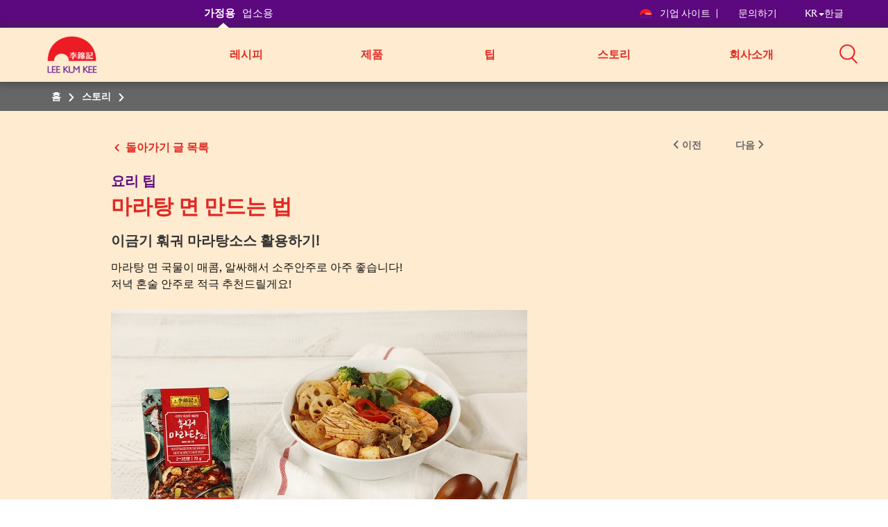

--- FILE ---
content_type: text/html; charset=utf-8
request_url: https://kr.lkk.com/ko-kr/cooking-stories/mala-soup-recipe
body_size: 10959
content:








<!DOCTYPE html>
<html lang="ko" class="no-js KR">
<head>
    <meta charset="utf-8">
    <meta http-equiv="content-type" content="text/html; charset=utf-8">
    <meta http-equiv="X-UA-Compatible" content="IE=edge">
    <meta name="viewport" content="width=device-width, initial-scale=1, maximum-scale=1">
    <meta name="apple-mobile-web-app-capable" content="yes">
    <meta name="format-detection" content="telephone=no">
    <!--[if IE]>
    <link rel="shortcut icon" href="path/to/favicon.ico"/>
    <![endif]-->
    <link href="https://cdn-akamai.lkk.com/images/apple-touch-icon-precomposed.png" rel="apple-touch-icon-precomposed">
    <link href="https://cdn-akamai.lkk.com/images/favicon.png?v=2" rel="icon">
	<link rel="preload" as="image" href="https://cdn-akamai.lkk.com/images/lkk-icon-product.png">
	<link rel="preload" as="image" href="https://cdn-akamai.lkk.com/images/lkk-icon-status.png">
	<link rel="preload" as="image" href="https://cdn-akamai.lkk.com/images/lkk-icon-cooking.png">
	<link rel="preload" as="image" href="https://cdn-akamai.lkk.com/images/lkk-icon-social.png">
	<link rel="preload" as="image" href="https://cdn-akamai.lkk.com/images/lkk-icon-making.png">
    <link rel="canonical" href="https://kr.lkk.com/ko-kr/cooking-stories/mala-soup-recipe">
    



    <title id="titleOfRecipe">이금기 마라탕소스 | 대한민국 </title>
    <meta name="keywords" content="">
    <meta name="description" content="content">
      <meta name="robots" content="index">
      <meta name="robots" content="follow">
<meta name="naver-site-verification" content="d06b2076a1af2ae8e9f90e95cf6bdcb0d64de356">
<meta name="naver-site-verification" content="149104d89470a3ae55119b28da1e2d781400a8f7">

<script type="application/ld+json">
{
 "@context": "http://schema.org",
 "@type": "Person",
 "name": "이금기",
 "url": "http://kr.lkk.com",
 "sameAs": [
   "https://www.facebook.com/korea.lkk",
   "https://www.instagram.com/lkk.korea/",
   "https://www.youtube.com/channel/UCycPQe03GWW4z_ztaTA2ndw",
   "https://cafe.naver.com/leekumkee"
   "https://blog.lkkkorea.com/"
 ]
}
</script>

<!-- Global site tag (gtag.js) - Google Analytics -->
<script async="" src="https://www.googletagmanager.com/gtag/js?id=UA-136762158-12"></script>
<script>
  window.dataLayer = window.dataLayer || [];
  function gtag(){dataLayer.push(arguments);}
  gtag('js', new Date());
 
  gtag('config', 'UA-136762158-12');
</script>
    <meta property="og:title" content="마라탕 면 만드는 법 - Lee Kum Kee">
        <meta property="og:image" content="https://cdn-akamai.lkk.com/-/media/kr-site---homecook/mala-soup_kr_690x380.jpg?bc=white&amp;h=315&amp;w=600&amp;hash=885CC0B1D4C71BE07D483D9DDD3A5925&amp;v=639050711851741919">
            <meta property="og:image:width" content="600">
            <meta property="og:image:height" content="315">
    <meta property="og:description" content="이금기 훠궈 마라탕소스 마라탕 만들기">
    <meta property="og:url" content="https://kr.lkk.com/ko-kr/cooking-stories/mala-soup-recipe">

    <meta property="og:type" content="website">


<meta name="twitter:card" content="summary">
    <meta name="twitter:site" content="@LeeKumKeeUSA">
    <meta name="twitter:title" content="마라탕 면 만드는 법  - Lee Kum Kee">
    <meta name="twitter:description" content="이금기 훠궈 마라탕소스 마라탕 만들기">
        <meta name="twitter:image" content="https://cdn-akamai.lkk.com/-/media/kr-site---homecook/mala-soup_kr_690x380.jpg?bc=white&amp;hash=18BD822EC486C0A227FEC31841FBD99F&amp;v=639050711851741919">
    <link href="https://cdn-akamai.lkk.com/styles/style.min.css" rel="stylesheet">

    <link href="https://hk.lkk.com/styles/style.print.min.css" rel="stylesheet" media="print">
    <!-- <link type="text/css" href="https://hk.lkk.com/css/custom_font.min.css" media="all" as="style">
	  <link rel="stylesheet" href="/styles/style.min.css">
	  <link rel="stylesheet" href="/styles/style.print.min.css" rel="stylesheet" media="print"> -->
	  <link type="text/css" as="style" href="https://fonts.googleapis.com/css?family=Kaushan+Script">
	  <link type="text/css" href="https://hk.lkk.com/css/custom_font.min.css" media="all" as="style">
	  
<!-- Google Tag Manager -->
<script>(function(w,d,s,l,i){w[l]=w[l]||[];w[l].push({'gtm.start':
new Date().getTime(),event:'gtm.js'});var f=d.getElementsByTagName(s)[0],
j=d.createElement(s),dl=l!='dataLayer'?'&l='+l:'';j.async=true;j.src=
'https://www.googletagmanager.com/gtm.js?id='+i+dl;f.parentNode.insertBefore(j,f);
})(window,document,'script','dataLayer','GTM-MGC4N3J');</script>
<!-- End Google Tag Manager -->
	  
</head>

<body data-fancybox-next="다음" data-fancybox-previous="이전" data-fancybox-close="닫힌">

  
  <div itemscope="" itemtype="https://schema.org/WebSite">
    <link itemprop="url" href="https://kr.lkk.com/ko-kr/cooking-stories/mala-soup-recipe">
    <meta itemprop="name" content="Lee Kum Kee">
  </div>
  

    <span class="persona"><input type="hidden" id="personaDet" name="home-cooks" value="home-cooks"><input type="hidden" id="personaTem" name="" value=""></span>
    <div class="wrapper ">
        <div class="preload">
            <div class="status"></div>
        </div>
        <header id="header">
            

<div class="head-menu">
  <div class="container">
      <div class="row">

          <div id="mainNav" class="main-menu collapse">

<ul class="menu1">
    <li>
    <a href="/ko-kr" title="가정용" class="home-cooks">가정용</a>
    </li>
    <li>
    <a href="/ko-kr/foodservices" title="업소용" class="food-services">업소용</a>
    </li>
</ul>              
              
                  <div class="menu2">
                      
                      
<p class="menu-right">&nbsp;</p>
<p class="menu-left"><a href="https://corporate.lkk.com" title="기업 사이트" target="_self"><img alt="corporate bridge logo" src="https://cdn-akamai.lkk.com/images/LKKLogo-square.png" style="width:20px;">기업 사이트 </a> </p>
<p><a href="/ko-kr/about-lkk/contact-us" title="문의하기">문의하기 </a> </p>
<p class="visible-desktop">&nbsp;</p>
<p class="language-chosen"><a href="#" title="한글" data-toggle="modal" data-target="#languagePopup"><span id="country">KR</span><span class="caret"></span><span id="lang">한글</span></a></p>
                  </div>

              


    <div class="head-main-top2" style="
    position: absolute;
    top: 59px;
    z-index: 1">
        <a href="/en/" title="Lee Kum Kee" class="logo2">
            <img src="https://cdn-akamai.lkk.com/images/LKKLogo-square.png" alt="Lee Kum Kee" style="margin-top: -20px; width:80px">
        </a>
    </div>
    <ul class="menu3">
            <li class="">
                                     <a href="/ko-kr/recipes" target="_self" title="레시피" aria-expanded="false">레시피</a>
				
				
					
                        <div class="submenu1 ">
                            <ul class="list-unstyled sub-level1">
                                    <li>
                                        <a href="/ko-kr/recipes/195_chinese-style-chicken-soup-noodle" target="_self" title="중화풍 치킨수프면">중화풍 치킨수프면</a>
                                    </li>
                                    <li>
                                        <a href="/ko-kr/recipes/196_spicy-stir-fried-mussels" target="_self" title="매콤홍합볶음">매콤홍합볶음</a>
                                    </li>
                                    <li>
                                        <a href="/ko-kr/recipes/197-hot-and-spicy-dumpling-rice" target="_self" title="마라만두밥">마라만두밥</a>
                                    </li>
                                    <li>
                                        <a href="/ko-kr/recipes/198_stir-fried-seafood-and-vegetables" target="_self" title="유산슬">유산슬</a>
                                    </li>
                                    <li>
                                        <a href="/ko-kr/recipes/199_stir-fried-vegetables-and-eggs-with-oyster-sauce" target="_self" title="굴소스 채소달갈볶음">굴소스 채소달갈볶음</a>
                                    </li>
                                    <li>
                                        <a href="/ko-kr/recipes/200_stir-fried-pork-belly-with-green-onion" target="_self" title="대파 삼겹볶음">대파 삼겹볶음</a>
                                    </li>
                                    <li>
                                        <a href="/ko-kr/recipes/201_bulgogi-noodle-rice-cake" target="_self" title="불고기 누들떡볶이">불고기 누들떡볶이</a>
                                    </li>
                                    <li>
                                        <a href="/ko-kr/recipes/202_bun-bo-xao" target="_self" title="분보싸오">분보싸오</a>
                                    </li>
                                    <li>
                                        <a href="/ko-kr/recipes/203_green-onion-chicken-soup" target="_self" title="파닭개장">파닭개장</a>
                                    </li>
                                    <li>
                                        <a href="/ko-kr/recipes/204_spicy-chewy-noodles-with-eggplant-bulgogi" target="_self" title="가지불고기 비빔쫄면">가지불고기 비빔쫄면</a>
                                    </li>
                                    <li>
                                        <a href="/ko-kr/recipes/205_pepper-chop-steak" target="_self" title="페퍼 찹스테이크">페퍼 찹스테이크</a>
                                    </li>
                                    <li>
                                        <a href="/ko-kr/recipes/206_stir-fried-prawns-with-oyster-sauce" target="_self" title=""></a>
                                    </li>
                                    <li>
                                        <a href="/ko-kr/recipes/207_hot-and-spicy-crab-soup" target="_self" title=""></a>
                                    </li>
                                    <li>
                                        <a href="/ko-kr/recipes/208_sichuan-dan-dan-noodles" target="_self" title=""></a>
                                    </li>
                                    <li>
                                        <a href="/ko-kr/recipes/209_mala-beef-noodles" target="_self" title=""></a>
                                    </li>
                                    <li>
                                        <a href="/ko-kr/recipes/210_braised-pork" target="_self" title=""></a>
                                    </li>
                                    <li>
                                        <a href="/ko-kr/recipes/211_chinese-style-seafood-stew" target="_self" title=""></a>
                                    </li>
                                    <li>
                                        <a href="/ko-kr/recipes/215_spicy-dumpling-stew" target="_self" title="얼큰 만두전골">얼큰 만두전골</a>
                                    </li>
                                    <li>
                                        <a href="/ko-kr/recipes/216_manila-clam-pasta-with-chili-bean-sauce" target="_self" title="두반장 바지락 파스타">두반장 바지락 파스타</a>
                                    </li>
                                    <li>
                                        <a href="/ko-kr/recipes/217_pork-belly-roll" target="_self" title="삼겹살 두릅말이">삼겹살 두릅말이</a>
                                    </li>
                                    <li>
                                        <a href="/ko-kr/recipes/218_dongpo-meat-sauce-fried-chicken" target="_self" title="동파육소스치킨">동파육소스치킨</a>
                                    </li>
                                    <li>
                                        <a href="/ko-kr/recipes/219_freshwater-snails-thin-noodle-with-chili-bean-sauce" target="_self" title="두반장 골뱅이소면">두반장 골뱅이소면</a>
                                    </li>
                                    <li>
                                        <a href="/ko-kr/recipes/265_char-siu" target="_self" title="차슈">차슈</a>
                                    </li>
                                    <li>
                                        <a href="/ko-kr/recipes/266_spicy-noodles-with-beef-bulgogi" target="_self" title="고기 비빔국수">고기 비빔국수</a>
                                    </li>
                                    <li>
                                        <a href="/ko-kr/recipes/267_braised-tofu-with-vegetarian-sauce" target="_self" title="두부 장조림">두부 장조림</a>
                                    </li>
                                    <li>
                                        <a href="/ko-kr/recipes/268_buckwheat-tofu-kimbap" target="_self" title="메밀 두부김밥">메밀 두부김밥</a>
                                    </li>
                                    <li>
                                        <a href="/ko-kr/recipes/269_creamy-mushroom-risotto" target="_self" title="버섯 크림리조또">버섯 크림리조또</a>
                                    </li>
                                    <li>
                                        <a href="/ko-kr/recipes/270_beef-bulgogi-pasta" target="_self" title="불고기 파스타">불고기 파스타</a>
                                    </li>
                                    <li>
                                        <a href="/ko-kr/recipes/271_black-pepper-chicken-wings" target="_self" title="블랙페퍼 윙&봉">블랙페퍼 윙&봉</a>
                                    </li>
                                    <li>
                                        <a href="/ko-kr/recipes/272_stir-fried-shrimp-with-black-pepper-sauce" target="_self" title="블랙페퍼 새우볶음">블랙페퍼 새우볶음</a>
                                    </li>
                                    <li>
                                        <a href="/ko-kr/recipes/273_vegan-skewer" target="_self" title="비건 꼬치구이">비건 꼬치구이</a>
                                    </li>
                                    <li>
                                        <a href="/ko-kr/recipes/274_vegan-fried-spring-roll" target="_self" title="비건 짜조">비건 짜조</a>
                                    </li>
                                    <li>
                                        <a href="/ko-kr/recipes/275_braised-boneless-chicken-with-garlic" target="_self" title="순살갈릭찜닭">순살갈릭찜닭</a>
                                    </li>
                                    <li>
                                        <a href="/ko-kr/recipes/276_rice-bowl-with-beef-steak" target="_self" title="스테이크덮밥">스테이크덮밥</a>
                                    </li>
                                    <li>
                                        <a href="/ko-kr/recipes/277_stir-fried-beef-briskets-and-bean-sprouts-with-noodle" target="_self" title="차돌 숙주볶음면">차돌 숙주볶음면</a>
                                    </li>
                                    <li>
                                        <a href="/ko-kr/recipes/278_barbecued-pork-belly" target="_self" title="통삼겹 바베큐">통삼겹 바베큐</a>
                                    </li>
                                    <li>
                                        <a href="/ko-kr/recipes/279_toowoomba-pasta" target="_self" title="투움바파스타">투움바파스타</a>
                                    </li>
                                    <li>
                                        <a href="/ko-kr/recipes/280_rice-bowl-with-seafood" target="_self" title="해산물 덮밥">해산물 덮밥</a>
                                    </li>
                                    <li>
                                        <a href="/ko-kr/recipes/281_dong-po-pork-dumplings" target="_self" title="동파육 만두">동파육 만두</a>
                                    </li>
                                    <li>
                                        <a href="/ko-kr/recipes/282_kung-pao-chicken-fried-noodles" target="_self" title="궁보초면">궁보초면</a>
                                    </li>
                                    <li>
                                        <a href="/ko-kr/recipes/220_five-spiced-steamed-pork" target="_self" title="오향장육">오향장육</a>
                                    </li>
                                    <li>
                                        <a href="/ko-kr/recipes/215_-fried-dried-mussel-with-oyster-sauce" target="_self" title="마른홍합 굴소스볶음">마른홍합 굴소스볶음</a>
                                    </li>
                                    <li>
                                        <a href="/ko-kr/recipes/216_grilled-thin-pork-bell-and-squid" target="_self" title="대패 삼겹살 오징어 불고기">대패 삼겹살 오징어 불고기</a>
                                    </li>
                                    <li>
                                        <a href="/ko-kr/recipes/217_fried-pork-neck-with-great-green-onion" target="_self" title="항정살 대파볶음">항정살 대파볶음</a>
                                    </li>
                                    <li>
                                        <a href="/ko-kr/recipes/218_salted-pollack-roe-salad-with-broccoli" target="_self" title="브로콜리 명란젓 샐러드">브로콜리 명란젓 샐러드</a>
                                    </li>
                                    <li>
                                        <a href="/ko-kr/recipes/219_fried-seasoned-thistle" target="_self" title="곤드레 나물볶음">곤드레 나물볶음</a>
                                    </li>
                                    <li>
                                        <a href="/ko-kr/recipes/220_beef-brisket-with-spicy-chewy-noodles" target="_self" title="차돌박이 쫄면">차돌박이 쫄면</a>
                                    </li>
                                    <li>
                                        <a href="/ko-kr/recipes/221_braised-kimchi-with-pork-belly" target="_self" title="김치 삼겹살찜">김치 삼겹살찜</a>
                                    </li>
                                    <li>
                                        <a href="/ko-kr/recipes/222_braised-cabbage-with-beef" target="_self" title="알배추 소고기찜">알배추 소고기찜</a>
                                    </li>
                                    <li>
                                        <a href="/ko-kr/recipes/223_bean-sprouts-bibimbap" target="_self" title="콩나물 비빔밥">콩나물 비빔밥</a>
                                    </li>
                                    <li>
                                        <a href="/ko-kr/recipes/224_bulgogi-with-mushroom" target="_self" title="버섯 불고기">버섯 불고기</a>
                                    </li>
                                    <li>
                                        <a href="/ko-kr/recipes/225_-fried-smoked-duck-with-bean-sprouts" target="_self" title="훈제오리 숙주볶음">훈제오리 숙주볶음</a>
                                    </li>
                                    <li>
                                        <a href="/ko-kr/recipes/226_-rice-cake-of-chili-bean-sauce" target="_self" title="두반장떡">두반장떡</a>
                                    </li>
                                    <li>
                                        <a href="/ko-kr/recipes/227_fried-rice-with-shrimp-and-garlic" target="_self" title="마늘 새우 볶음밥">마늘 새우 볶음밥</a>
                                    </li>
                                    <li>
                                        <a href="/ko-kr/recipes/228_mushroom-with-rice" target="_self" title="버섯 덮밥">버섯 덮밥</a>
                                    </li>
                                    <li>
                                        <a href="/ko-kr/recipes/229_-spicy-sea-nails-salad-with-dried-pollack" target="_self" title="골뱅이 황태채 무침">골뱅이 황태채 무침</a>
                                    </li>
                                    <li>
                                        <a href="/ko-kr/recipes/230_acorn-kimchi-salad" target="_self" title="도토리묵 김치 무침">도토리묵 김치 무침</a>
                                    </li>
                                    <li>
                                        <a href="/ko-kr/recipes/231_steamed-tofu-with-seafood" target="_self" title="두부 해물찜">두부 해물찜</a>
                                    </li>
                                    <li>
                                        <a href="/ko-kr/recipes/232_steamed-seasoned-eggplant" target="_self" title="양념 가지찜">양념 가지찜</a>
                                    </li>
                                    <li>
                                        <a href="/ko-kr/recipes/233_tofu-sidedish" target="_self" title="톳 두부 무침">톳 두부 무침</a>
                                    </li>
                                    <li>
                                        <a href="/ko-kr/recipes/234_seasoned-cucumber-chili" target="_self" title="오이고추 무침">오이고추 무침</a>
                                    </li>
                                    <li>
                                        <a href="/ko-kr/recipes/235_braised-mackerels-in-soy-sauce" target="_self" title="삼치 황두장 조림">삼치 황두장 조림</a>
                                    </li>
                                    <li>
                                        <a href="/ko-kr/recipes/236_seasoned-cockles-with-parsley" target="_self" title="꼬막 미나리 무침">꼬막 미나리 무침</a>
                                    </li>
                                    <li>
                                        <a href="/ko-kr/recipes/237_seasoned-dried-sea-lettuce" target="_self" title="건파래 무침">건파래 무침</a>
                                    </li>
                                    <li>
                                        <a href="/ko-kr/recipes/238_vegetables-pickle" target="_self" title="모둠 장아찌">모둠 장아찌</a>
                                    </li>
                                    <li>
                                        <a href="/ko-kr/recipes/239_fried-baby-anchovies-with-cashew-nuts" target="_self" title="캐슈넛 잔멸치 볶음">캐슈넛 잔멸치 볶음</a>
                                    </li>
                                    <li>
                                        <a href="/ko-kr/recipes/240_stir-fried-dried-squid" target="_self" title="오징어 진미채 볶음">오징어 진미채 볶음</a>
                                    </li>
                                    <li>
                                        <a href="/ko-kr/recipes/241_oyster-salad" target="_self" title="석화 샐러드">석화 샐러드</a>
                                    </li>
                                    <li>
                                        <a href="/ko-kr/recipes/242_-celery-salad-with-ginseng" target="_self" title="수삼 셀러리 냉채">수삼 셀러리 냉채</a>
                                    </li>
                                    <li>
                                        <a href="/ko-kr/recipes/243_lettuce-salad-with-lotus-root" target="_self" title="양상추 연근 샐러드">양상추 연근 샐러드</a>
                                    </li>
                                    <li>
                                        <a href="/ko-kr/recipes/244_-mapa-tuna-ssambap" target="_self" title="마파참치쌈밥">마파참치쌈밥</a>
                                    </li>
                                    <li>
                                        <a href="/ko-kr/recipes/245_chicken-ginseng-rice" target="_self" title="닭 인삼 솥밥">닭 인삼 솥밥</a>
                                    </li>
                                    <li>
                                        <a href="/ko-kr/recipes/246_seasoned-squid-with-cucumber" target="_self" title="오이 오징어 무침">오이 오징어 무침</a>
                                    </li>
                                    <li>
                                        <a href="/ko-kr/recipes/247_stired-fried-korean-sausage" target="_self" title="순대 볶음">순대 볶음</a>
                                    </li>
                                    <li>
                                        <a href="/ko-kr/recipes/248_-fried-clam-with-spanish" target="_self" title="시금치 바지락볶음">시금치 바지락볶음</a>
                                    </li>
                                    <li>
                                        <a href="/ko-kr/recipes/249_sweet-fried-crispy-chicken" target="_self" title="닭강정">닭강정</a>
                                    </li>
                                    <li>
                                        <a href="/ko-kr/recipes/250_baked-chicken-wings" target="_self" title="닭날개 구이">닭날개 구이</a>
                                    </li>
                                    <li>
                                        <a href="/ko-kr/recipes/251_-spicy-hot-tteokbokki" target="_self" title="마라 떡볶이">마라 떡볶이</a>
                                    </li>
                                    <li>
                                        <a href="/ko-kr/recipes/252_stir-fried-spicy-hot-chicken-with-cheese" target="_self" title="치즈 닭갈비">치즈 닭갈비</a>
                                    </li>
                                    <li>
                                        <a href="/ko-kr/recipes/253_stired-fried-octopus-with-parsley" target="_self" title="주꾸미 미나리 볶음">주꾸미 미나리 볶음</a>
                                    </li>
                                    <li>
                                        <a href="/ko-kr/recipes/254_-spicy-hot-buckwheat-noodles" target="_self" title="마라 메밀면">마라 메밀면</a>
                                    </li>
                                    <li>
                                        <a href="/ko-kr/recipes/255_stired-fried-boneless-chicken-feet" target="_self" title="뼈없는 닭발 볶음">뼈없는 닭발 볶음</a>
                                    </li>
                                    <li>
                                        <a href="/ko-kr/recipes/256_pan-fried-battered-beef" target="_self" title="육전">육전</a>
                                    </li>
                                    <li>
                                        <a href="/ko-kr/recipes/257_-rice-covered-with-cooked-beef-intestines" target="_self" title="곱창 덮밥">곱창 덮밥</a>
                                    </li>
                                    <li>
                                        <a href="/ko-kr/recipes/258_-beef-brisket-with-soy-sauce-braised-potatoes" target="_self" title="차돌박이 감자조림">차돌박이 감자조림</a>
                                    </li>
                                    <li>
                                        <a href="/ko-kr/recipes/259_seasoned-fisk-cake-and-devil-tongue-jelly" target="_self" title="어묵 곤약 조림">어묵 곤약 조림</a>
                                    </li>
                                    <li>
                                        <a href="/ko-kr/recipes/260_-soy-sauce-braised-pork" target="_self" title="돼지고기 안심 장조림">돼지고기 안심 장조림</a>
                                    </li>
                                    <li>
                                        <a href="/ko-kr/recipes/261_-seafood-casserole" target="_self" title="해물국수전골">해물국수전골</a>
                                    </li>
                                    <li>
                                        <a href="/ko-kr/recipes/262_spicy-chicken-soup" target="_self" title="닭개장">닭개장</a>
                                    </li>
                                    <li>
                                        <a href="/ko-kr/recipes/263_stired-fried-garlic-scape-with-dried-shrimp" target="_self" title="마늘쫑 건새우 볶음">마늘쫑 건새우 볶음</a>
                                    </li>
                                    <li>
                                        <a href="/ko-kr/recipes/264_braised-spicy-chicken-with-vegetables" target="_self" title="안동찜닭">안동찜닭</a>
                                    </li>
                            </ul>
                        </div>
            </li>
            <li class="">
                                     <a href="/ko-kr/products" target="_self" title="제품" aria-expanded="false">제품</a>
				
				
					
                    <div class="submenu1 submenu-3col">
                        <ul class="list-unstyled sub-level1">
                                    <li>
                                        <a target="_self" href="/ko-kr/products/saucetype/chicken-powder" title="치킨파우더">치킨파우더</a>
                                    </li>
                                    <li>
                                        <a target="_self" href="/ko-kr/products/saucetype/chili-bean-sauce" title="두반장">두반장</a>
                                    </li>
                                    <li>
                                        <a target="_self" href="/ko-kr/products/saucetype/chili-oil" title="칠리오일">칠리오일</a>
                                    </li>
                                    <li>
                                        <a target="_self" href="/ko-kr/products/saucetype/chili-sauce" title="칠리소스">칠리소스</a>
                                    </li>
                                    <li>
                                        <a target="_self" href="/ko-kr/products/saucetype/concentrated-chicken-bouillon" title="농축치킨스톡">농축치킨스톡</a>
                                    </li>
                                    <li>
                                        <a target="_self" href="/ko-kr/products/saucetype/convenience-sauce" title="간편 소스">간편 소스</a>
                                    </li>
                                    <li>
                                        <a target="_self" href="/ko-kr/products/saucetype/cooking-and-dipping-sauce" title="조리 및 찍어먹는 소스">조리 및 찍어먹는 소스</a>
                                    </li>
                                    <li>
                                        <a target="_self" href="/ko-kr/products/saucetype/hoisin" title="해선장">해선장</a>
                                    </li>
                                    <li>
                                        <a target="_self" href="/ko-kr/products/saucetype/oyster-sauce" title="굴소스">굴소스</a>
                                    </li>
                                    <li>
                                        <a target="_self" href="/ko-kr/products/saucetype/sichuan-hot-and-spicy-soup-base-for-hot-pot" title="훠궈마라탕소스">훠궈마라탕소스</a>
                                    </li>
                                    <li>
                                        <a target="_self" href="/ko-kr/products/saucetype/soy-sauce" title="간장">간장</a>
                                    </li>
                                    <li>
                                        <a target="_self" href="/ko-kr/products/saucetype/xo-sauce" title="XO소스">XO소스</a>
                                    </li>
                        </ul>
                    </div>
                    <input type="hidden" id="renderingID" name="renderingID" value="7ADD995D31CE4C649A85500B5577B427">
            </li>
            <li class="">
                					  <a href="/ko-kr/cooking-stories?category=cooking-tips" target="_self" title="팁">팁</a>
				
				
					
            </li>
            <li class="">
                                     <a href="/ko-kr/cooking-stories" target="_self" title="스토리" aria-expanded="false">스토리</a>
				
				
					
                    <div class="submenu1">
                        <ul class="list-unstyled sub-level1">

                                    <li>
                                        <a href="/ko-kr/cooking-stories?category=chinese-food-culture" title="중국음식문화">중국음식문화</a>
                                    </li>
                                    <li>
                                        <a href="/ko-kr/cooking-stories?category=food-trend" title="요리 트렌드">요리 트렌드</a>
                                    </li>
                                                            <li>
                                    <a href="/ko-kr/social" title="SNS 채널">SNS 채널</a>
                                </li>
                        </ul>
                    </div>
            </li>
            <li class="">
                                     <a href="javascript:void(0);" target="_self" title="회사소개" aria-expanded="false">회사소개</a>
				
				
					
                        <div class="submenu1 submenu1--right">
                            <ul class="list-unstyled sub-level1">
                                    <li>
                                        <a href="/ko-kr/about-lkk/overview" target="_self" title="개요">개요</a>
                                    </li>
                                    <li>
                                        <a href="/ko-kr/about-lkk/our-vision-mission-core-values" target="_self" title="비전 & 미션">비전 & 미션</a>
                                    </li>
                                    <li>
                                        <a href="/ko-kr/about-lkk/our-corporate-logo" target="_self" title="이금기 로고">이금기 로고</a>
                                    </li>
                                    <li>
                                        <a href="/ko-kr/about-lkk/our-brand" target="_self" title="이금기 브랜드">이금기 브랜드</a>
                                    </li>
                                    <li>
                                        <a href="/ko-kr/about-lkk/contact-us" target="_self" title="문의하기">문의하기</a>
                                    </li>
                            </ul>
                        </div>
            </li>
    </ul>
<script src="https://cdnjs.cloudflare.com/ajax/libs/jquery/3.3.1/jquery.min.js"></script>
<link href="https://cdnjs.cloudflare.com/ajax/libs/select2/4.0.7/css/select2.min.css" rel="stylesheet">
<script src="https://cdnjs.cloudflare.com/ajax/libs/select2/4.0.7/js/select2.min.js"></script>


          </div>
<div class="head-group1">

<div class="search-box">
<a title="검색" aria-controls="mainSearch" aria-expanded="false" data-target="#mainSearch" data-toggle="collapse" class="collapsed search-control" href="javascript:void(0)"><span class="ico"><img alt="Search" src="https://cdn-akamai.lkk.com/images/searchicon.png" style="width:26px;" role="button"></span></a>
<nav id="mainSearch" class="main-search collapse">
<div class="form search-form">
<div class="form-group">
<input type="search" placeholder="Search for products, recipes &amp; articles" class="form-control global-search">
<a href="javascript:void(0)" title="검색" data-target="#mainSearch" data-toggle="collapse" class="search-btn-close"><span class="ico ico-close"><img src="https://cdn-akamai.lkk.com/images/iconsClose.png" alt="Close Search Box" role="button"></span></a>
</div>
</div>
</nav>
</div>
<a aria-controls="mainNav" aria-expanded="false" data-target="#mainNav" data-toggle="collapse" title="검색" class="btn-menu collapsed visible-mobile"><span class="icon-bar"></span></a>
</div>
          
      </div>
  </div>
  
</div>
<div class="head-main-top">
<div class="container">
<div class="row"><a href="/ko-kr" title="Lee Kum Kee" class="Lee Kum Kee 130th anniversary logo - Red background"><img src="https://cdn-akamai.lkk.com/images/LKKLogo-square.png" alt="Lee Kum Kee 130th anniversary logo - Red background" style="margin-top:-7px; width: 60px;"></a></div>
</div>
  
</div>

        </header>
        


<nav class="breadcrumb" aria-label="breadcrumb">
    <div class="container">
        <div class="row">
            <ul class="list-unstyled">
                    <li>
                                <span>
홈                                </span>
                    </li>
                    <li>
                            <a href="/ko-kr/cooking-stories" target="">
스토리                            </a>
                    </li>
                    <li>
                            <span>
                            </span>
                    </li>
            </ul>
        </div>
    </div>
</nav>

		
		
        <div id="main" role="main">
		
		
		
		
		
		
		
	
            
<div data-sharebox="" class="sharebox-container">
  <div class="sharebox-overlay"></div>
  <button aria-label="Close" class="sharebox-menu-close"><span class="fa fa-times-circle-o"></span></button>
  <div class="sharebox-content">
    <div class="sharebox-content-heading">
      <p data-sharebox-heading="" class="sharebox-content-title">
      <h2 data-sharebox-pagetitle="" class="sharebox-content-title-page"></h2><span data-sharebox-pageurl="" class="sharebox-content-title-page-url"></span>
    </div>
    <div class="sharebox-content-link">
      <input type="text" value="" data-sharebox-input="" class="sharebox-content-input">
      <div data-sharebox-button="" class="sharebox-content-button"></div>
      <div data-sharebox-notification="" class="sharebox-content-notification">Copied to Clipboard!</div>
    </div>
  </div>
</div>
<div tabindex="1" class="section-block">
    <input type="hidden" name="article-detail-lang" id="article-detail-lang" value="ko-KR">
    <div class="container product-detail-infor">
        
    <div class="row">
        <input type="hidden" id="backUrl" name="/ko-kr/cooking-stories" value="/ko-kr/cooking-stories">
        <input type="hidden" id="currentProductId" name="7ADD995D31CE4C649A85500B5577B427" value="7ADD995D31CE4C649A85500B5577B427">
        <input type="hidden" id="sauceType" name="cooking-tips" value="cooking-tips">
        <input type="hidden" id="addthisLanguage" data-copylink="링크 복사" data-copy="복사">
        
        <div tabindex="6" class="control-btns">
            <div class="pull-left">
                <a href="javascript:void(0)" onclick="backToArticle()" title="돌아가기" data-label=" 글 목록 " class="btn-back">
                    돌아가기
                </a>
            </div>
            <div class="pull-right prev-next-product">
                <ul class="list-unstyled">
                                    </ul>
            </div>
        </div>
        <div class="product-detail content-detail fullwidth">
            
            <div class="tab-content no-border">
                <div id="PHistory" class="render-lightbox tab-pane fade in active">
                    <div class="detail-heading">

                        <h1 class="visible-hidden">요리 팁 - 마라탕 면 만드는 법</h1>
                        <h2 class="title">
요리 팁
                        </h2>
                            <h3 class="name">마라탕 면 만드는 법</h3>
                    </div>
                    <div class="desc">
                        <h3>이금기 훠궈 마라탕소스 활용하기!</h3>
                        

                        <p style="margin-top: 0cm;"><span style="font-size: 16px;"><span style="color: #131313;">마라탕&nbsp;</span><span style="color: #131313;">면&nbsp;</span><span style="color: #131313;">국물이&nbsp;</span><span style="color: #131313;">매콤</span><span style="color: #131313;">,&nbsp;</span><span style="color: #131313;">알싸해서&nbsp;</span><span style="color: #131313;">소주안주로&nbsp;</span><span style="color: #131313;">아주&nbsp;</span><span style="color: #131313;">좋습니다</span><span style="color: #131313;">!<br>
</span><span style="color: #131313;">저녁</span><span style="color: #131313;"> </span><span style="color: #131313;">혼술</span><span style="color: #131313;"> </span><span style="color: #131313;">안주로&nbsp;</span><span style="color: #131313;">적극</span><span style="color: #131313;"> </span><span style="color: #131313;">추천드릴게요</span><span style="color: #131313;">!</span></span></p>
<p style="margin-top: 0cm;"><span style="color: #131313;"><img height="400" alt="마라탕 면" width="600" src="https://cdn-akamai.lkk.com/-/media/kr-site---homecook/mala-soup_kr_1.jpg?la=ko-kr"></span></p>
<p style="margin: 6pt 0cm;"><span style="font-size: 16px; color: #131313;">이금기 소스를 가지고 계신다면,</span></p>
<p style="margin: 6pt 0cm;"><span style="font-size: 16px; color: #131313;">집에서도 마라탕 면을 충분히 만드실 수 있어요!</span></p>
<p style="margin: 6pt 0cm;"><span style="font-size: 16px; color: #131313;">그럼 마라탕 면 레시피 지금 바로 소개해드릴게요!</span></p>
<p><span><img height="400" alt="마라탕 면" width="600" src="https://cdn-akamai.lkk.com/-/media/kr-site---homecook/mala-soup_kr_2.jpg?la=ko-kr"></span></p>
<p style="margin-bottom: 0.0001pt;"><span style="font-size: 16px;"><strong><span style="color: #131313;">&lt;</span></strong><strong><span style="color: #131313;">마라탕 면&gt;</span></strong></span></p>
<p style="margin-bottom: 0.0001pt;"><span style="font-size: 16px;"><span style="color: #131313;">*</span><span style="color: #131313;">메인 재료</span></span></p>
<p style="margin-bottom: 0.0001pt;"><span style="font-size: 16px; color: #131313;">이금기 화조유 2g,</span></p>
<p style="margin-bottom: 0.0001pt;"><span style="font-size: 16px; color: #131313;">이금기 치킨파우더 반큰술,</span></p>
<p style="margin-bottom: 0.0001pt;"><span style="font-size: 16px; color: #131313;">이금기 중화 두반장 1큰술,</span></p>
<p style="margin-bottom: 0.0001pt;"><span style="font-size: 16px; color: #131313;">이금기 농축치킨스톡 반큰술,</span></p>
<p style="margin-bottom: 0.0001pt;"><span style="font-size: 16px; color: #131313;">이금기 훠궈 마라탕소스 20g,</span></p>
<p style="margin-bottom: 0.0001pt;"><span style="font-size: 16px; color: #131313;">이금기 치우챠우 칠리오일 1작은술</span></p>
<p style="margin-bottom: 0.0001pt;"><span style="font-size: 16px; color: #131313;">양파 50g, 생새우 10마리, 배추 50g,</span></p>
<p style="margin-bottom: 0.0001pt;"><span style="font-size: 16px; color: #131313;">면(기호에 따라)1인분, 고추기름5g,</span></p>
<p style="margin-bottom: 0.0001pt;"><span style="font-size: 16px; color: #131313;">물 700g, 땅콩버터 2큰술</span></p>
<p><span style="font-size: 16px;">&nbsp;</span></p>
<p><span style="font-size: 16px; color: #131313;">1.&nbsp;</span><span style="font-size: 16px;">육수 재료를 볼에 넣고 섞어주세요!</span></p>
<p><span style="font-size: 16px;"><span style="color: #131313;">2.&nbsp;</span>면을 끓는 물에 넣고 삶아주세요!</span></p>
<p><span style="font-size: 16px;">3. ①에서 준비한 육수와 나머지 재료를 함께 넣고 끓여주세요 :)</span></p>
<p><span style="font-size: 16px;">4. 면이 익으면 그릇에 담아주고 ③을 부어준 뒤 화조유를 기호에 맞게 넣어주면 완성!</span></p>
<p style="margin-bottom: 0.0001pt;"><span style="font-size: 16px; color: #131313;">&nbsp;</span></p>
<p style="margin-bottom: 0.0001pt;"><span style="font-size: 16px; color: #131313;">평소에 마라 요리에 도전해보고 싶었던 분들이 계시다면 제가 소개해드린 레시피를 차근차근 도전해보시는 것도 좋을 것 같아요!</span></p>
<p style="margin-bottom: 0.0001pt;"><span style="font-size: 16px; color: #131313;">마라탕 면으로 오늘 저녁, 스트레스 제대로 날리세요!</span></p>
                    </div>
                </div>
            </div>
            <div id="mediaVideo" class="video-popup">
                <div class="inner-popup">
                    <iframe width="560" height="315" allowfullscreen="" data-url="https://www.youtube.com/embed/z9PeqaJWDgU?rel=0&amp;amp;showinfo=0"></iframe>
                </div>
            </div>
        </div>
    </div>
	<script type="application/ld+json">

{
  "@context": "https://schema.org/",
  "@type": "Article",
  "name": "마라탕 면 만드는 법",
  "description":  "이금기 훠궈 마라탕소스 활용하기!",
  "image": ""
}
</script>

    </div>
</div>

        </div>
        <footer id="footer">
            



    <div class="foot-nav">
        <div class="container">
            <div class="row">
                    <div class="col-md-6">
                        <h2>이금기가 추천하는 소스</h2>
                        <ul class="col-md-6-2">
                                    <li>
                                        <a href="/ko-kr/products/chili-bean-sauce-toban-djan" title="중화 두반장">중화 두반장</a>
                                    </li>
                                    <li>
                                        <a href="/ko-kr/products/premium-dark-soy-sauce" title="프리미엄 노추 (노두유)">프리미엄 노추 (노두유)</a>
                                    </li>
                                    <li>
                                        <a href="/ko-kr/products/premium-oyster-sauce" title="프리미엄 굴소스">프리미엄 굴소스</a>
                                    </li>
                                    <li>
                                        <a href="/ko-kr/products/panda-brand-oyster-sauce" title="팬더 굴소스">팬더 굴소스</a>
                                    </li>
                                    <li>
                                        <a href="/ko-kr/products/chicken-powder" title="치킨파우더">치킨파우더</a>
                                    </li>
                                    <li>
                                        <a href="/ko-kr/products/soup-base-for-sichuan-hot-and-spicy-hot-pot-l1" title="훠궈마라탕소스 1단계">훠궈마라탕소스 1단계</a>
                                    </li>
                                    <li>
                                        <a href="/ko-kr/products/chili-garlic-sauce" title="중화 고추마늘소스">중화 고추마늘소스</a>
                                    </li>
                                    <li>
                                        <a href="/ko-kr/products/hoisin-sauce" title="중화 해선장">중화 해선장</a>
                                    </li>
                                    <li>
                                        <a href="/ko-kr/products/concentrated-chicken-stock" title="농축치킨스톡">농축치킨스톡</a>
                                    </li>
                                    <li>
                                        <a href="/ko-kr/products/sichuan-peppercorn-flavored-oil" title="화조유">화조유</a>
                                    </li>
                        </ul>
                    </div>

                    <div class="col-md-6">
                        <h2>군침 도는 레시피 Top 10</h2>
                        <ul class="col-md-6-2">
                                <li>
                                    <a href="/ko-kr/recipes/263_stired-fried-garlic-scape-with-dried-shrimp" title="마늘쫑 건새우 볶음">마늘쫑 건새우 볶음</a>
                                </li>
                                <li>
                                    <a href="/ko-kr/recipes/86_xo-sauce-fried-rice" title="XO소스 볶음밥">XO소스 볶음밥</a>
                                </li>
                                <li>
                                    <a href="/ko-kr/recipes/210_braised-pork" title="동파육">동파육</a>
                                </li>
                                <li>
                                    <a href="/ko-kr/recipes/159_shanghai-paste" title="상하이 파스타">상하이 파스타</a>
                                </li>
                                <li>
                                    <a href="/ko-kr/recipes/189_mo-po-tofu" title="마파두부">마파두부</a>
                                </li>
                                <li>
                                    <a href="/ko-kr/recipes/133_spicy-stir-fried-chicken" title="쿵파오 치킨">쿵파오 치킨</a>
                                </li>
                                <li>
                                    <a href="/ko-kr/recipes/9_fried-eggplant-with-oyster-sauce" title="굴소스 가지볶음">굴소스 가지볶음</a>
                                </li>
                                <li>
                                    <a href="/ko-kr/recipes/31_seafood-rice-bowl" title="해물 잡탕밥">해물 잡탕밥</a>
                                </li>
                                <li>
                                    <a href="/ko-kr/recipes/190_chinese-cold-noodles" title="중국식 냉면육수">중국식 냉면육수</a>
                                </li>
                                <li>
                                    <a href="/ko-kr/recipes/276_rice-bowl-with-beef-steak" title="스테이크덮밥">스테이크덮밥</a>
                                </li>
                        </ul>
                         
                    </div>
            </div>
        </div>
    </div>

<div class="foot-info">
<div class="container">
<div class="row">
<div class="col-md-6">
<h3 class="bdt"><strong>문의하기</strong></h3>
<div class="foot-social">
<ul class="list-unstyled">
    <li><a rel="noopener noreferrer" href="https://www.facebook.com/korea.lkk" title="Facebook" target="_blank"><img src="https://cdn-akamai.lkk.com/images/f-fb.png" alt="Facebook" rel="noopener noreferrer"></a></li>
    <li><a rel="noopener noreferrer" href="https://www.instagram.com/lkk.korea" title="Instagram" target="_blank"><img src="https://cdn-akamai.lkk.com/images/f-ins.png" alt="Instagram"></a>&nbsp; &nbsp; &nbsp;</li>
</ul>
</div>
</div>
<div class="col-md-6">
<!--<h3>Download Our Apps</h3>
<ul class="list-unstyled app-downloads">
    <li>
    <a title="Appstore"><img src="/images/apps-btn.png" alt="Appstore" /></a>
    <div class="qr-code"><img src="/images/qr-code.png" alt="temp" /></div>
    </li>
    <li>
    <a title="Google Play"><img src="/images/gplay-btn.png" alt="Google Play" /></a>
    <div class="qr-code"><img src="/images/qr-code.png" alt="temp" /></div>
    </li>
</ul>-->
</div>
</div>
</div>
</div>

<div class="container">
<div class="row">
<div class="col-md-12">
<div class="foot-link">
<div class="col-md-6">
<ul class="list-unstyled">
<li>
    <a title="이용약관" href="/ko-kr/terms-of-use">이용약관</a>
    </li>
    <li>
    <a title="개인정보처리방침" href="/ko-kr/privacy-statement">개인정보처리방침</a>
    </li>
    <li>
    <a title="사이트맵" href="/ko-kr/sitemap">사이트맵</a>
    </li>
</ul>
</div>
<div class="col-md-6">
<p>(c) <span id="year">{|year|}</span> Lee Kum Kee. All Rights Reserved.</p>
</div>
</div>
</div>
</div>
</div>


        </footer>
        

<div id="languagePopup" role="dialog" class="modal fade">
<div class="language-popup"><span data-dismiss="modal" class="close-modal"></span>
<div class="container">
<div class="row">
<h2>위치를 선택하십시오</h2>
<div class="col-md-12">
<div class="language-list">
<ul class="list-unstyled">
    <li data-country="AU" data-language="EN" class="language-item"><a title="호주">호주</a><span data-type="EN"><a href="https://au.lkk.com" title="English">English</a></span><span data-type="EN"></span></li>

    <li data-country="CD" data-language="EN" class="language-item"><a title="캐나다">캐나다</a><span data-type="EN"><a href="https://ca.lkk.com/fr-ca" title="Francais">Francais</a></span><span data-type="CN"><a href="https://ca.lkk.com" title="English">English</a></span></li>
    <li data-country="South" data-language="EN" class="language-item"><a title="중남미 및 카리브해 지역">중남미 및 카리브해 지역</a><span data-type="EN"><a href="https://csa.lkk.com" title="English">English</a></span><span data-type="CN"><a href="https://csa.lkk.com/es-mx" title="Espanol">Espanol</a></span></li>
    <li data-country="CN" data-language="EN" class="language-item"><a title="중국">중국 내</a><span data-type="CN"><a href="http://china-kitchen.lkk.com/zh-CN/Kitchen" title="简体中文">简体中文</a></span><span data-type="CN"></span></li>
    <li data-country="EU" data-language="EN" class="language-item"><a title="유럽">유럽</a><span data-type="EN"><a href="https://europe.lkk.com" title="English">English</a></span><span data-type="CN"></span></li>
    <li data-country="DE" data-language="DE" class="language-item"><a title="독일">독일</a><span data-type="EN"><a href="http://de.lkk.com" title="DE">DE</a></span><span data-type="EN"></span></li>
    <li data-country="HK" data-language="EN" class="language-item"><a title="홍콩">홍콩특별행정구</a><span data-type="CN"><a title="繁體中文" href="https://hk.lkk.com/zh-hk">繁體中文</a></span><span data-type="EN"><a href="https://hk.lkk.com/en" title="English">English</a></span><span data-type="ID"><a href="https://hk.lkk.com/id-id" title="Bahasa Indonesia">Bahasa Indonesia</a></span>
    </li>
    <li data-country="Ind" data-language="EN" class="language-item"><a title="인도네시아">인도네시아</a><span data-type="EN"><a href="https://indonesia.lkk.com" title="English">English</a></span><span data-type="ID"><a href="https://id.lkk.com/id-id" title="Bahasa Indonesia">Bahasa Indonesia</a></span></li>
    <li data-country="Jp" data-language="JP" class="language-item"><a title="일본">일본</a><span data-type="JP"><a href="https://jp.lkk.com" title="日本語">日本語</a></span><span data-type="JP"></span></li>
    <li data-country="IN" data-language="IN" class="language-item"><a title="India">인도</a><span data-type="EN"><a href="https://in.lkk.com" title="English">English</a></span><span data-type="JP"></span></li>
</ul>
<ul class="list-unstyled">
    <li data-country="CD" data-language="KR" class="language-item"><a title="대한민국">대한민국</a><span data-type="KR"><a href="https://kr.lkk.com" title="한글">한글</a></span><span data-type="KR"></span></li>
    <li data-country="South" data-language="EN" class="language-item"><a title="말레이시아">말레이시아</a><span data-type="EN"><a href="https://malaysia.lkk.com" title="English">English</a></span><span data-type="CN"><a href="https://malaysia.lkk.com/zh-cn" title="简体中文">简体中文</a></span></li>
    <li data-country="NL" data-language="NL" class="language-item"><a title="네덜란드">네덜란드</a><span data-type="NL"><a href="http://nl.lkk.com" title="NL">NL</a></span><span data-type="NL"></span></li>
	    <li data-country="NZ" data-language="EN" class="language-item"><a title="뉴질랜드">뉴질랜드</a><span data-type="EN"><a href="https://nz.lkk.com" title="English">English</a></span><span data-type="EN"></span></li>

    <li data-country="Pl" data-language="EN" class="language-item"><a title="필리핀">필리핀</a><span data-type="EN"><a href="https://ph.lkk.com" title="English">English</a></span><span data-type="EN"></span></li>
    <li data-country="SG" data-language="EN" class="language-item"><a title="싱가포르">싱가포르</a><span data-type="EN"><a href="https://sg.lkk.com" title="English">English</a></span><span data-type="CN"><a href="https://sg.lkk.com/zh-cn" title="简体中文">简体中文</a></span></li>
    <li data-country="Es" data-language="ES" class="language-item"><a href="javascript:void(0)" title="스페인">스페인</a><span data-type="ES"><a href="https://www.es.lkk.com/" title="Espanol">Espanol</a></span><span data-type="ES"></span></li>
    <li data-country="Tai" data-language="EN" class="language-item"><a title="繁體中文">대만 지역</a><span data-type="EN"><a href="https://taiwan.lkk.com" title="繁體中文">繁體中文</a></span><span data-type="EN"></span></li>
    <li data-country="UK" data-language="UK" class="language-item"><a href="javascript:void(0)" title="영국">영국</a><span data-type="JP"><a href="https://uk.lkk.com/" title="English">English</a></span><span data-type="JP"></span></li>
    <li data-country="US" data-language="EN" class="language-item"><a title="미국">미국</a><span data-type="EN"><a title="English" href="https://usa.lkk.com/en">English</a></span><span data-type="CN"><a href="https://usa.lkk.com/zh-hk" title="繁體中文">繁體中文</a></span></li>
    <li data-country="VN" data-language="VI" class="language-item"><a title="베트남">베트남</a><span data-type="VI"><a href="https://vn.lkk.com" title="Tiếng Việt">Tiếng Việt</a></span><span data-type="EN"></span></li>
</ul>
</div>
</div>
</div>
</div>
</div>
</div>
                <a id="btnGoTop" aria-label="Back to top" href="#header" title="맨 위로"></a>
    </div>
    <div id="mediaVideo" class="video-popup">
        <div class="inner-popup">


            <iframe width="560" height="315" title="Sesame Soy Roasted Peanuts Youtube Video" allowfullscreen="" data-url=""></iframe>

        </div>
    </div>
    <script src="https://cdn-akamai.lkk.com/scripts/global.min.js"></script>
<script src="https://cdn-akamai.lkk.com/scripts/main.min.js"></script>
<script src="https://cdn-akamai.lkk.com/scripts/common.min.js"></script>
<script src="https://cdn-akamai.lkk.com/scripts/article/article-detail.min.js"></script>

    <!-- Go to www.addthis.com/dashboard to customize your tools -->
    <script type="text/javascript" src="//s7.addthis.com/js/300/addthis_widget.js#pubid=ra-4e12d6ee441dd91f"></script>
    
    <script src="https://api.map.baidu.com/api?v=2.0&amp;ak=Kgz03vc23AngQtBk70NyuQNllLVEcWGN&amp;s=1"></script>
    
</body>
</html>

--- FILE ---
content_type: application/javascript
request_url: https://cdn-akamai.lkk.com/scripts/article/article-detail.min.js
body_size: 2150
content:
function backToArticle(){var n=$("#backUrl").val(),t,i;try{t=document.referrer;i=getBaseUrl()+n;t.toLowerCase().indexOf(i.toLowerCase())===-1?window.location.href=n:(category!=null&&(n=buildUrlLKK(n,"category",category)),attributes!=null&&(n=buildUrlLKK(n,"attributes",attributes)),tags!=null&&(n=buildUrlLKK(n,"tags",tags)),sortBy!=null&&(n=buildUrlLKK(n,"sortby",sortBy)),window.location.href=n)}catch(r){window.location.href=n}}function getBaseUrl(){var n=window.location;return n.protocol+"//"+n.host+(n.port?":"+n.port:"")}function getProductById(n,t){var i=$("#related-article-max-size").val();callApi(category,attributes,tags,n,sortBy,!1);getRelatedArticle(t,n,i)}function callApi(n,t,i,r,u,f){$.ajax({url:apiUrl,type:"POST",data:{ID:r,Category:n,Attributes:t,Tags:i,SortBy:u,FirstLoad:f,Lang:$("#article-detail-lang").val()||"en"},success:function(n){f?$(".prev-next-product").html(n.Content):($(".product-detail-infor").html(n.Content),productThumb())},error:function(n){console.log(n)}})}function getRelatedArticle(n,t,i){$.ajax({url:relatedArticleApi,type:"POST",data:{ID:t,Category:n,MaxSize:i,Lang:$("#article-detail-lang").val()||"en"},success:function(n){(n.Content==""||n.Content==null||typeof n.Content=="undefined")&&$("#rd-title").text("");$("#related-product").html(n.Content);layoutItem()},error:function(n){console.log(n)}})}function layoutItem(){var r=$(".product-item .product-inner"),n=$(".food-list li"),t=$(".social-content-item"),i=$(".side-product-item");n.css("height","auto");t.css("height","auto");i.css("height","auto");setTimeout(function(){window.innerWidth>991?(n.setAllToMaxHeight(),t.setAllToMaxHeight()):i.setAllToMaxHeight()},300)}function BuyNowEventLogic(n){$.ajax({url:articleBuyNumber,type:"POST",data:{ID:n},success:function(){},error:function(n){console.log(n)}})}var totalItems=0,apiUrl="/api/article/ArticleApi/GetPreviousNextArticleList",relatedArticleApi="/api/article/ArticleApi/GetRelatedArticle",articleBuyNumber="/api/article/ArticleApi/UpdateArticleBuyNumber",category,attributes,tags,sortBy;$(window).load(function(){category=readCookie("article-filter-category");attributes=readCookie("article-filter-attributes");tags=readCookie("article-filter-tags");sortBy=readCookie("article-filter-sortby");var n=$("#currentProductId").val(),t=$("#related-article-max-size").val(),i=$("#category").val();callApi(category,attributes,tags,n,sortBy,!0)});